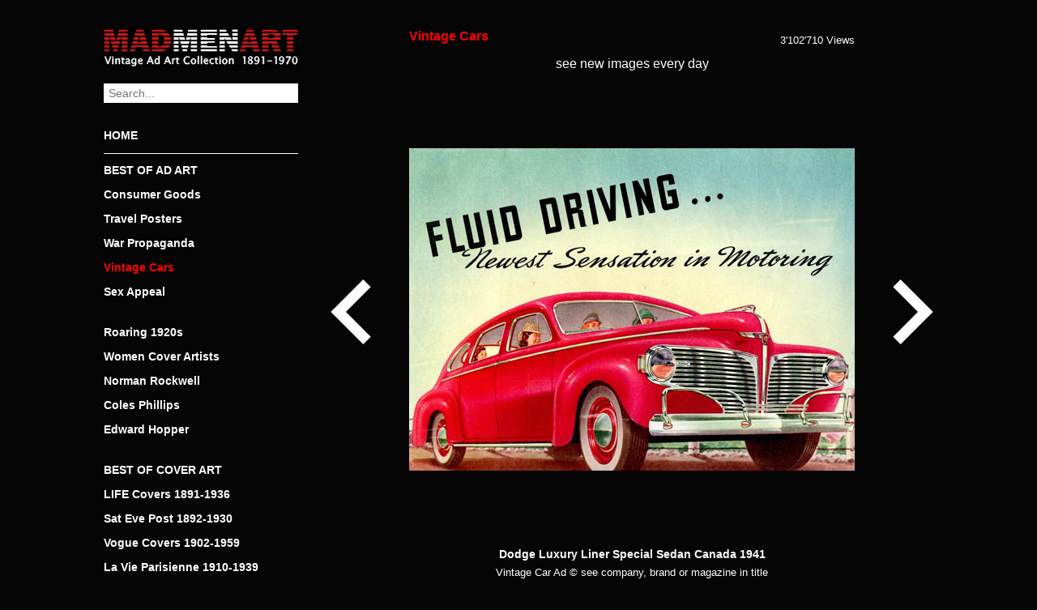

--- FILE ---
content_type: text/html; charset=UTF-8
request_url: https://www.madmenart.com/vintage-cars/dodge-luxury-liner-special-sedan-canada-1941/
body_size: 12532
content:
<!DOCTYPE html>
<html dir="ltr" lang="de">
<head>
<meta charset="UTF-8" />
<meta name="viewport" content="width=device-width, initial-scale=1.0, user-scalable=no">

<link rel="apple-touch-icon" sizes="120x120" href="/apple-touch-icon.png">
<link rel="icon" type="image/png" sizes="32x32" href="/favicon-32x32.png">
<link rel="icon" type="image/png" sizes="16x16" href="/favicon-16x16.png">
<link rel="manifest" href="/site.webmanifest">
<link rel="mask-icon" href="/safari-pinned-tab.svg" color="#cc0000">
<meta name="msapplication-TileColor" content="#000000">
<meta name="theme-color" content="#000000">
<meta property="og:title" content="Dodge Luxury Liner Special Sedan Canada 1941" />
<meta property="og:description" content="Dodge Luxury Liner Special Sedan Canada 1941 | Vintage Cars 1891-1970 | MadMenArt.com | Vintage Ad Art Collection | Copyright see magazine, company or brand stated in title" />
<meta property="og:site_name" content="Mad Men Art: The 1891-1970 Vintage Advertisement Art Collection" />
<meta property="og:image" content="https://www.madmenart.com/wp-content/uploads/Dodge-Luxury-Liner-Special-Sedan-Canada-1941.jpg" />
<meta property="og:url" content="https://www.madmenart.com/vintage-cars/dodge-luxury-liner-special-sedan-canada-1941/" />
<meta itemprop="description" content="Dodge Luxury Liner Special Sedan Canada 1941 | Vintage Cars 1891-1970 | MadMenArt.com | Vintage Ad Art Collection | Copyright see magazine, company or brand stated in title" />
<meta itemprop="image" content="https://www.madmenart.com/wp-content/uploads/Dodge-Luxury-Liner-Special-Sedan-Canada-1941.jpg" />
<meta name="description" content="Dodge Luxury Liner Special Sedan Canada 1941 | Vintage Cars 1891-1970 | MadMenArt.com | Vintage Ad Art Collection | Copyright see magazine, company or brand stated in title">
<meta name="keywords" content="Dodge Luxury Liner Special Sedan Canada 1941">
<link rel="stylesheet" type="text/css" href="https://www.madmenart.com/wp-content/themes/madmenart/style.css?130625" />
<link rel="apple-touch-icon" sizes="180x180" href="/apple-touch-icon.png">
<link rel="icon" type="image/png" sizes="32x32" href="/favicon-32x32.png">
<link rel="icon" type="image/png" sizes="16x16" href="/favicon-16x16.png">
<link rel="manifest" href="/manifest.json">
<link rel="mask-icon" href="/safari-pinned-tab.svg" color="#777777">
<meta name="theme-color" content="#ffffff">
<meta name="p:domain_verify" content="5dfedfcf788b16e9e596678516b333c2"/>
	<style>img:is([sizes="auto" i], [sizes^="auto," i]) { contain-intrinsic-size: 3000px 1500px }</style>
	
		<!-- All in One SEO 4.9.3 - aioseo.com -->
		<title>Dodge Luxury Liner Special Sedan Canada 1941 | Mad Men Art | Vintage Ad Art Collection</title>
	<meta name="robots" content="max-snippet:-1, max-image-preview:large, max-video-preview:-1" />
	<meta name="author" content="admin"/>
	<link rel="canonical" href="https://www.madmenart.com/vintage-cars/dodge-luxury-liner-special-sedan-canada-1941/" />
	<meta name="generator" content="All in One SEO (AIOSEO) 4.9.3" />
		<script type="application/ld+json" class="aioseo-schema">
			{"@context":"https:\/\/schema.org","@graph":[{"@type":"Article","@id":"https:\/\/www.madmenart.com\/vintage-cars\/dodge-luxury-liner-special-sedan-canada-1941\/#article","name":"Dodge Luxury Liner Special Sedan Canada 1941 | Mad Men Art | Vintage Ad Art Collection","headline":"Dodge Luxury Liner Special Sedan Canada 1941","author":{"@id":"https:\/\/www.madmenart.com#author"},"publisher":{"@id":"https:\/\/www.madmenart.com\/#organization"},"image":{"@type":"ImageObject","url":"https:\/\/www.madmenart.com\/wp-content\/uploads\/Dodge-Luxury-Liner-Special-Sedan-Canada-1941.jpg","width":550,"height":398},"datePublished":"2015-01-08T14:37:23+00:00","dateModified":"2020-11-14T08:13:41+00:00","inLanguage":"de-DE","mainEntityOfPage":{"@id":"https:\/\/www.madmenart.com\/vintage-cars\/dodge-luxury-liner-special-sedan-canada-1941\/#webpage"},"isPartOf":{"@id":"https:\/\/www.madmenart.com\/vintage-cars\/dodge-luxury-liner-special-sedan-canada-1941\/#webpage"},"articleSection":"Vintage Cars"},{"@type":"BreadcrumbList","@id":"https:\/\/www.madmenart.com\/vintage-cars\/dodge-luxury-liner-special-sedan-canada-1941\/#breadcrumblist","itemListElement":[{"@type":"ListItem","@id":"https:\/\/www.madmenart.com#listItem","position":1,"name":"Home","item":"https:\/\/www.madmenart.com","nextItem":{"@type":"ListItem","@id":"https:\/\/www.madmenart.com\/.\/vintage-cars\/#listItem","name":"Vintage Cars"}},{"@type":"ListItem","@id":"https:\/\/www.madmenart.com\/.\/vintage-cars\/#listItem","position":2,"name":"Vintage Cars","item":"https:\/\/www.madmenart.com\/.\/vintage-cars\/","nextItem":{"@type":"ListItem","@id":"https:\/\/www.madmenart.com\/vintage-cars\/dodge-luxury-liner-special-sedan-canada-1941\/#listItem","name":"Dodge Luxury Liner Special Sedan Canada 1941"},"previousItem":{"@type":"ListItem","@id":"https:\/\/www.madmenart.com#listItem","name":"Home"}},{"@type":"ListItem","@id":"https:\/\/www.madmenart.com\/vintage-cars\/dodge-luxury-liner-special-sedan-canada-1941\/#listItem","position":3,"name":"Dodge Luxury Liner Special Sedan Canada 1941","previousItem":{"@type":"ListItem","@id":"https:\/\/www.madmenart.com\/.\/vintage-cars\/#listItem","name":"Vintage Cars"}}]},{"@type":"Organization","@id":"https:\/\/www.madmenart.com\/#organization","name":"Mad Men Art | Vintage Ad Art Collection","url":"https:\/\/www.madmenart.com\/"},{"@type":"Person","@id":"https:\/\/www.madmenart.com#author","url":"https:\/\/www.madmenart.com","name":"admin","image":{"@type":"ImageObject","@id":"https:\/\/www.madmenart.com\/vintage-cars\/dodge-luxury-liner-special-sedan-canada-1941\/#authorImage","url":"https:\/\/secure.gravatar.com\/avatar\/f643e46f2019fa5cd4b2d0992a2f482fdc1db925eeef8d8bce94b650a4e34bd6?s=96&d=mm&r=g","width":96,"height":96,"caption":"admin"}},{"@type":"WebPage","@id":"https:\/\/www.madmenart.com\/vintage-cars\/dodge-luxury-liner-special-sedan-canada-1941\/#webpage","url":"https:\/\/www.madmenart.com\/vintage-cars\/dodge-luxury-liner-special-sedan-canada-1941\/","name":"Dodge Luxury Liner Special Sedan Canada 1941 | Mad Men Art | Vintage Ad Art Collection","inLanguage":"de-DE","isPartOf":{"@id":"https:\/\/www.madmenart.com\/#website"},"breadcrumb":{"@id":"https:\/\/www.madmenart.com\/vintage-cars\/dodge-luxury-liner-special-sedan-canada-1941\/#breadcrumblist"},"author":{"@id":"https:\/\/www.madmenart.com#author"},"creator":{"@id":"https:\/\/www.madmenart.com#author"},"image":{"@type":"ImageObject","url":"https:\/\/www.madmenart.com\/wp-content\/uploads\/Dodge-Luxury-Liner-Special-Sedan-Canada-1941.jpg","@id":"https:\/\/www.madmenart.com\/vintage-cars\/dodge-luxury-liner-special-sedan-canada-1941\/#mainImage","width":550,"height":398},"primaryImageOfPage":{"@id":"https:\/\/www.madmenart.com\/vintage-cars\/dodge-luxury-liner-special-sedan-canada-1941\/#mainImage"},"datePublished":"2015-01-08T14:37:23+00:00","dateModified":"2020-11-14T08:13:41+00:00"},{"@type":"WebSite","@id":"https:\/\/www.madmenart.com\/#website","url":"https:\/\/www.madmenart.com\/","name":"Mad Men Art | Vintage Ad Art Collection","inLanguage":"de-DE","publisher":{"@id":"https:\/\/www.madmenart.com\/#organization"}}]}
		</script>
		<!-- All in One SEO -->

<link rel='dns-prefetch' href='//static.addtoany.com' />
		<!-- This site uses the Google Analytics by MonsterInsights plugin v9.11.1 - Using Analytics tracking - https://www.monsterinsights.com/ -->
							<script src="//www.googletagmanager.com/gtag/js?id=G-FRQBLY2J82"  data-cfasync="false" data-wpfc-render="false" type="text/javascript" async></script>
			<script data-cfasync="false" data-wpfc-render="false" type="text/javascript">
				var mi_version = '9.11.1';
				var mi_track_user = true;
				var mi_no_track_reason = '';
								var MonsterInsightsDefaultLocations = {"page_location":"https:\/\/www.madmenart.com\/vintage-cars\/dodge-luxury-liner-special-sedan-canada-1941\/"};
								if ( typeof MonsterInsightsPrivacyGuardFilter === 'function' ) {
					var MonsterInsightsLocations = (typeof MonsterInsightsExcludeQuery === 'object') ? MonsterInsightsPrivacyGuardFilter( MonsterInsightsExcludeQuery ) : MonsterInsightsPrivacyGuardFilter( MonsterInsightsDefaultLocations );
				} else {
					var MonsterInsightsLocations = (typeof MonsterInsightsExcludeQuery === 'object') ? MonsterInsightsExcludeQuery : MonsterInsightsDefaultLocations;
				}

								var disableStrs = [
										'ga-disable-G-FRQBLY2J82',
									];

				/* Function to detect opted out users */
				function __gtagTrackerIsOptedOut() {
					for (var index = 0; index < disableStrs.length; index++) {
						if (document.cookie.indexOf(disableStrs[index] + '=true') > -1) {
							return true;
						}
					}

					return false;
				}

				/* Disable tracking if the opt-out cookie exists. */
				if (__gtagTrackerIsOptedOut()) {
					for (var index = 0; index < disableStrs.length; index++) {
						window[disableStrs[index]] = true;
					}
				}

				/* Opt-out function */
				function __gtagTrackerOptout() {
					for (var index = 0; index < disableStrs.length; index++) {
						document.cookie = disableStrs[index] + '=true; expires=Thu, 31 Dec 2099 23:59:59 UTC; path=/';
						window[disableStrs[index]] = true;
					}
				}

				if ('undefined' === typeof gaOptout) {
					function gaOptout() {
						__gtagTrackerOptout();
					}
				}
								window.dataLayer = window.dataLayer || [];

				window.MonsterInsightsDualTracker = {
					helpers: {},
					trackers: {},
				};
				if (mi_track_user) {
					function __gtagDataLayer() {
						dataLayer.push(arguments);
					}

					function __gtagTracker(type, name, parameters) {
						if (!parameters) {
							parameters = {};
						}

						if (parameters.send_to) {
							__gtagDataLayer.apply(null, arguments);
							return;
						}

						if (type === 'event') {
														parameters.send_to = monsterinsights_frontend.v4_id;
							var hookName = name;
							if (typeof parameters['event_category'] !== 'undefined') {
								hookName = parameters['event_category'] + ':' + name;
							}

							if (typeof MonsterInsightsDualTracker.trackers[hookName] !== 'undefined') {
								MonsterInsightsDualTracker.trackers[hookName](parameters);
							} else {
								__gtagDataLayer('event', name, parameters);
							}
							
						} else {
							__gtagDataLayer.apply(null, arguments);
						}
					}

					__gtagTracker('js', new Date());
					__gtagTracker('set', {
						'developer_id.dZGIzZG': true,
											});
					if ( MonsterInsightsLocations.page_location ) {
						__gtagTracker('set', MonsterInsightsLocations);
					}
										__gtagTracker('config', 'G-FRQBLY2J82', {"forceSSL":"true","anonymize_ip":"true","link_attribution":"true"} );
										window.gtag = __gtagTracker;										(function () {
						/* https://developers.google.com/analytics/devguides/collection/analyticsjs/ */
						/* ga and __gaTracker compatibility shim. */
						var noopfn = function () {
							return null;
						};
						var newtracker = function () {
							return new Tracker();
						};
						var Tracker = function () {
							return null;
						};
						var p = Tracker.prototype;
						p.get = noopfn;
						p.set = noopfn;
						p.send = function () {
							var args = Array.prototype.slice.call(arguments);
							args.unshift('send');
							__gaTracker.apply(null, args);
						};
						var __gaTracker = function () {
							var len = arguments.length;
							if (len === 0) {
								return;
							}
							var f = arguments[len - 1];
							if (typeof f !== 'object' || f === null || typeof f.hitCallback !== 'function') {
								if ('send' === arguments[0]) {
									var hitConverted, hitObject = false, action;
									if ('event' === arguments[1]) {
										if ('undefined' !== typeof arguments[3]) {
											hitObject = {
												'eventAction': arguments[3],
												'eventCategory': arguments[2],
												'eventLabel': arguments[4],
												'value': arguments[5] ? arguments[5] : 1,
											}
										}
									}
									if ('pageview' === arguments[1]) {
										if ('undefined' !== typeof arguments[2]) {
											hitObject = {
												'eventAction': 'page_view',
												'page_path': arguments[2],
											}
										}
									}
									if (typeof arguments[2] === 'object') {
										hitObject = arguments[2];
									}
									if (typeof arguments[5] === 'object') {
										Object.assign(hitObject, arguments[5]);
									}
									if ('undefined' !== typeof arguments[1].hitType) {
										hitObject = arguments[1];
										if ('pageview' === hitObject.hitType) {
											hitObject.eventAction = 'page_view';
										}
									}
									if (hitObject) {
										action = 'timing' === arguments[1].hitType ? 'timing_complete' : hitObject.eventAction;
										hitConverted = mapArgs(hitObject);
										__gtagTracker('event', action, hitConverted);
									}
								}
								return;
							}

							function mapArgs(args) {
								var arg, hit = {};
								var gaMap = {
									'eventCategory': 'event_category',
									'eventAction': 'event_action',
									'eventLabel': 'event_label',
									'eventValue': 'event_value',
									'nonInteraction': 'non_interaction',
									'timingCategory': 'event_category',
									'timingVar': 'name',
									'timingValue': 'value',
									'timingLabel': 'event_label',
									'page': 'page_path',
									'location': 'page_location',
									'title': 'page_title',
									'referrer' : 'page_referrer',
								};
								for (arg in args) {
																		if (!(!args.hasOwnProperty(arg) || !gaMap.hasOwnProperty(arg))) {
										hit[gaMap[arg]] = args[arg];
									} else {
										hit[arg] = args[arg];
									}
								}
								return hit;
							}

							try {
								f.hitCallback();
							} catch (ex) {
							}
						};
						__gaTracker.create = newtracker;
						__gaTracker.getByName = newtracker;
						__gaTracker.getAll = function () {
							return [];
						};
						__gaTracker.remove = noopfn;
						__gaTracker.loaded = true;
						window['__gaTracker'] = __gaTracker;
					})();
									} else {
										console.log("");
					(function () {
						function __gtagTracker() {
							return null;
						}

						window['__gtagTracker'] = __gtagTracker;
						window['gtag'] = __gtagTracker;
					})();
									}
			</script>
							<!-- / Google Analytics by MonsterInsights -->
		<script type="text/javascript">
/* <![CDATA[ */
window._wpemojiSettings = {"baseUrl":"https:\/\/s.w.org\/images\/core\/emoji\/16.0.1\/72x72\/","ext":".png","svgUrl":"https:\/\/s.w.org\/images\/core\/emoji\/16.0.1\/svg\/","svgExt":".svg","source":{"concatemoji":"https:\/\/www.madmenart.com\/wp-includes\/js\/wp-emoji-release.min.js?ver=6.8.3"}};
/*! This file is auto-generated */
!function(s,n){var o,i,e;function c(e){try{var t={supportTests:e,timestamp:(new Date).valueOf()};sessionStorage.setItem(o,JSON.stringify(t))}catch(e){}}function p(e,t,n){e.clearRect(0,0,e.canvas.width,e.canvas.height),e.fillText(t,0,0);var t=new Uint32Array(e.getImageData(0,0,e.canvas.width,e.canvas.height).data),a=(e.clearRect(0,0,e.canvas.width,e.canvas.height),e.fillText(n,0,0),new Uint32Array(e.getImageData(0,0,e.canvas.width,e.canvas.height).data));return t.every(function(e,t){return e===a[t]})}function u(e,t){e.clearRect(0,0,e.canvas.width,e.canvas.height),e.fillText(t,0,0);for(var n=e.getImageData(16,16,1,1),a=0;a<n.data.length;a++)if(0!==n.data[a])return!1;return!0}function f(e,t,n,a){switch(t){case"flag":return n(e,"\ud83c\udff3\ufe0f\u200d\u26a7\ufe0f","\ud83c\udff3\ufe0f\u200b\u26a7\ufe0f")?!1:!n(e,"\ud83c\udde8\ud83c\uddf6","\ud83c\udde8\u200b\ud83c\uddf6")&&!n(e,"\ud83c\udff4\udb40\udc67\udb40\udc62\udb40\udc65\udb40\udc6e\udb40\udc67\udb40\udc7f","\ud83c\udff4\u200b\udb40\udc67\u200b\udb40\udc62\u200b\udb40\udc65\u200b\udb40\udc6e\u200b\udb40\udc67\u200b\udb40\udc7f");case"emoji":return!a(e,"\ud83e\udedf")}return!1}function g(e,t,n,a){var r="undefined"!=typeof WorkerGlobalScope&&self instanceof WorkerGlobalScope?new OffscreenCanvas(300,150):s.createElement("canvas"),o=r.getContext("2d",{willReadFrequently:!0}),i=(o.textBaseline="top",o.font="600 32px Arial",{});return e.forEach(function(e){i[e]=t(o,e,n,a)}),i}function t(e){var t=s.createElement("script");t.src=e,t.defer=!0,s.head.appendChild(t)}"undefined"!=typeof Promise&&(o="wpEmojiSettingsSupports",i=["flag","emoji"],n.supports={everything:!0,everythingExceptFlag:!0},e=new Promise(function(e){s.addEventListener("DOMContentLoaded",e,{once:!0})}),new Promise(function(t){var n=function(){try{var e=JSON.parse(sessionStorage.getItem(o));if("object"==typeof e&&"number"==typeof e.timestamp&&(new Date).valueOf()<e.timestamp+604800&&"object"==typeof e.supportTests)return e.supportTests}catch(e){}return null}();if(!n){if("undefined"!=typeof Worker&&"undefined"!=typeof OffscreenCanvas&&"undefined"!=typeof URL&&URL.createObjectURL&&"undefined"!=typeof Blob)try{var e="postMessage("+g.toString()+"("+[JSON.stringify(i),f.toString(),p.toString(),u.toString()].join(",")+"));",a=new Blob([e],{type:"text/javascript"}),r=new Worker(URL.createObjectURL(a),{name:"wpTestEmojiSupports"});return void(r.onmessage=function(e){c(n=e.data),r.terminate(),t(n)})}catch(e){}c(n=g(i,f,p,u))}t(n)}).then(function(e){for(var t in e)n.supports[t]=e[t],n.supports.everything=n.supports.everything&&n.supports[t],"flag"!==t&&(n.supports.everythingExceptFlag=n.supports.everythingExceptFlag&&n.supports[t]);n.supports.everythingExceptFlag=n.supports.everythingExceptFlag&&!n.supports.flag,n.DOMReady=!1,n.readyCallback=function(){n.DOMReady=!0}}).then(function(){return e}).then(function(){var e;n.supports.everything||(n.readyCallback(),(e=n.source||{}).concatemoji?t(e.concatemoji):e.wpemoji&&e.twemoji&&(t(e.twemoji),t(e.wpemoji)))}))}((window,document),window._wpemojiSettings);
/* ]]> */
</script>
<style id='wp-emoji-styles-inline-css' type='text/css'>

	img.wp-smiley, img.emoji {
		display: inline !important;
		border: none !important;
		box-shadow: none !important;
		height: 1em !important;
		width: 1em !important;
		margin: 0 0.07em !important;
		vertical-align: -0.1em !important;
		background: none !important;
		padding: 0 !important;
	}
</style>
<link rel='stylesheet' id='wp-block-library-css' href='https://www.madmenart.com/wp-includes/css/dist/block-library/style.min.css?ver=6.8.3' type='text/css' media='all' />
<style id='classic-theme-styles-inline-css' type='text/css'>
/*! This file is auto-generated */
.wp-block-button__link{color:#fff;background-color:#32373c;border-radius:9999px;box-shadow:none;text-decoration:none;padding:calc(.667em + 2px) calc(1.333em + 2px);font-size:1.125em}.wp-block-file__button{background:#32373c;color:#fff;text-decoration:none}
</style>
<link rel='stylesheet' id='aioseo/css/src/vue/standalone/blocks/table-of-contents/global.scss-css' href='https://www.madmenart.com/wp-content/plugins/all-in-one-seo-pack/dist/Lite/assets/css/table-of-contents/global.e90f6d47.css?ver=4.9.3' type='text/css' media='all' />
<style id='global-styles-inline-css' type='text/css'>
:root{--wp--preset--aspect-ratio--square: 1;--wp--preset--aspect-ratio--4-3: 4/3;--wp--preset--aspect-ratio--3-4: 3/4;--wp--preset--aspect-ratio--3-2: 3/2;--wp--preset--aspect-ratio--2-3: 2/3;--wp--preset--aspect-ratio--16-9: 16/9;--wp--preset--aspect-ratio--9-16: 9/16;--wp--preset--color--black: #000000;--wp--preset--color--cyan-bluish-gray: #abb8c3;--wp--preset--color--white: #ffffff;--wp--preset--color--pale-pink: #f78da7;--wp--preset--color--vivid-red: #cf2e2e;--wp--preset--color--luminous-vivid-orange: #ff6900;--wp--preset--color--luminous-vivid-amber: #fcb900;--wp--preset--color--light-green-cyan: #7bdcb5;--wp--preset--color--vivid-green-cyan: #00d084;--wp--preset--color--pale-cyan-blue: #8ed1fc;--wp--preset--color--vivid-cyan-blue: #0693e3;--wp--preset--color--vivid-purple: #9b51e0;--wp--preset--gradient--vivid-cyan-blue-to-vivid-purple: linear-gradient(135deg,rgba(6,147,227,1) 0%,rgb(155,81,224) 100%);--wp--preset--gradient--light-green-cyan-to-vivid-green-cyan: linear-gradient(135deg,rgb(122,220,180) 0%,rgb(0,208,130) 100%);--wp--preset--gradient--luminous-vivid-amber-to-luminous-vivid-orange: linear-gradient(135deg,rgba(252,185,0,1) 0%,rgba(255,105,0,1) 100%);--wp--preset--gradient--luminous-vivid-orange-to-vivid-red: linear-gradient(135deg,rgba(255,105,0,1) 0%,rgb(207,46,46) 100%);--wp--preset--gradient--very-light-gray-to-cyan-bluish-gray: linear-gradient(135deg,rgb(238,238,238) 0%,rgb(169,184,195) 100%);--wp--preset--gradient--cool-to-warm-spectrum: linear-gradient(135deg,rgb(74,234,220) 0%,rgb(151,120,209) 20%,rgb(207,42,186) 40%,rgb(238,44,130) 60%,rgb(251,105,98) 80%,rgb(254,248,76) 100%);--wp--preset--gradient--blush-light-purple: linear-gradient(135deg,rgb(255,206,236) 0%,rgb(152,150,240) 100%);--wp--preset--gradient--blush-bordeaux: linear-gradient(135deg,rgb(254,205,165) 0%,rgb(254,45,45) 50%,rgb(107,0,62) 100%);--wp--preset--gradient--luminous-dusk: linear-gradient(135deg,rgb(255,203,112) 0%,rgb(199,81,192) 50%,rgb(65,88,208) 100%);--wp--preset--gradient--pale-ocean: linear-gradient(135deg,rgb(255,245,203) 0%,rgb(182,227,212) 50%,rgb(51,167,181) 100%);--wp--preset--gradient--electric-grass: linear-gradient(135deg,rgb(202,248,128) 0%,rgb(113,206,126) 100%);--wp--preset--gradient--midnight: linear-gradient(135deg,rgb(2,3,129) 0%,rgb(40,116,252) 100%);--wp--preset--font-size--small: 13px;--wp--preset--font-size--medium: 20px;--wp--preset--font-size--large: 36px;--wp--preset--font-size--x-large: 42px;--wp--preset--spacing--20: 0.44rem;--wp--preset--spacing--30: 0.67rem;--wp--preset--spacing--40: 1rem;--wp--preset--spacing--50: 1.5rem;--wp--preset--spacing--60: 2.25rem;--wp--preset--spacing--70: 3.38rem;--wp--preset--spacing--80: 5.06rem;--wp--preset--shadow--natural: 6px 6px 9px rgba(0, 0, 0, 0.2);--wp--preset--shadow--deep: 12px 12px 50px rgba(0, 0, 0, 0.4);--wp--preset--shadow--sharp: 6px 6px 0px rgba(0, 0, 0, 0.2);--wp--preset--shadow--outlined: 6px 6px 0px -3px rgba(255, 255, 255, 1), 6px 6px rgba(0, 0, 0, 1);--wp--preset--shadow--crisp: 6px 6px 0px rgba(0, 0, 0, 1);}:where(.is-layout-flex){gap: 0.5em;}:where(.is-layout-grid){gap: 0.5em;}body .is-layout-flex{display: flex;}.is-layout-flex{flex-wrap: wrap;align-items: center;}.is-layout-flex > :is(*, div){margin: 0;}body .is-layout-grid{display: grid;}.is-layout-grid > :is(*, div){margin: 0;}:where(.wp-block-columns.is-layout-flex){gap: 2em;}:where(.wp-block-columns.is-layout-grid){gap: 2em;}:where(.wp-block-post-template.is-layout-flex){gap: 1.25em;}:where(.wp-block-post-template.is-layout-grid){gap: 1.25em;}.has-black-color{color: var(--wp--preset--color--black) !important;}.has-cyan-bluish-gray-color{color: var(--wp--preset--color--cyan-bluish-gray) !important;}.has-white-color{color: var(--wp--preset--color--white) !important;}.has-pale-pink-color{color: var(--wp--preset--color--pale-pink) !important;}.has-vivid-red-color{color: var(--wp--preset--color--vivid-red) !important;}.has-luminous-vivid-orange-color{color: var(--wp--preset--color--luminous-vivid-orange) !important;}.has-luminous-vivid-amber-color{color: var(--wp--preset--color--luminous-vivid-amber) !important;}.has-light-green-cyan-color{color: var(--wp--preset--color--light-green-cyan) !important;}.has-vivid-green-cyan-color{color: var(--wp--preset--color--vivid-green-cyan) !important;}.has-pale-cyan-blue-color{color: var(--wp--preset--color--pale-cyan-blue) !important;}.has-vivid-cyan-blue-color{color: var(--wp--preset--color--vivid-cyan-blue) !important;}.has-vivid-purple-color{color: var(--wp--preset--color--vivid-purple) !important;}.has-black-background-color{background-color: var(--wp--preset--color--black) !important;}.has-cyan-bluish-gray-background-color{background-color: var(--wp--preset--color--cyan-bluish-gray) !important;}.has-white-background-color{background-color: var(--wp--preset--color--white) !important;}.has-pale-pink-background-color{background-color: var(--wp--preset--color--pale-pink) !important;}.has-vivid-red-background-color{background-color: var(--wp--preset--color--vivid-red) !important;}.has-luminous-vivid-orange-background-color{background-color: var(--wp--preset--color--luminous-vivid-orange) !important;}.has-luminous-vivid-amber-background-color{background-color: var(--wp--preset--color--luminous-vivid-amber) !important;}.has-light-green-cyan-background-color{background-color: var(--wp--preset--color--light-green-cyan) !important;}.has-vivid-green-cyan-background-color{background-color: var(--wp--preset--color--vivid-green-cyan) !important;}.has-pale-cyan-blue-background-color{background-color: var(--wp--preset--color--pale-cyan-blue) !important;}.has-vivid-cyan-blue-background-color{background-color: var(--wp--preset--color--vivid-cyan-blue) !important;}.has-vivid-purple-background-color{background-color: var(--wp--preset--color--vivid-purple) !important;}.has-black-border-color{border-color: var(--wp--preset--color--black) !important;}.has-cyan-bluish-gray-border-color{border-color: var(--wp--preset--color--cyan-bluish-gray) !important;}.has-white-border-color{border-color: var(--wp--preset--color--white) !important;}.has-pale-pink-border-color{border-color: var(--wp--preset--color--pale-pink) !important;}.has-vivid-red-border-color{border-color: var(--wp--preset--color--vivid-red) !important;}.has-luminous-vivid-orange-border-color{border-color: var(--wp--preset--color--luminous-vivid-orange) !important;}.has-luminous-vivid-amber-border-color{border-color: var(--wp--preset--color--luminous-vivid-amber) !important;}.has-light-green-cyan-border-color{border-color: var(--wp--preset--color--light-green-cyan) !important;}.has-vivid-green-cyan-border-color{border-color: var(--wp--preset--color--vivid-green-cyan) !important;}.has-pale-cyan-blue-border-color{border-color: var(--wp--preset--color--pale-cyan-blue) !important;}.has-vivid-cyan-blue-border-color{border-color: var(--wp--preset--color--vivid-cyan-blue) !important;}.has-vivid-purple-border-color{border-color: var(--wp--preset--color--vivid-purple) !important;}.has-vivid-cyan-blue-to-vivid-purple-gradient-background{background: var(--wp--preset--gradient--vivid-cyan-blue-to-vivid-purple) !important;}.has-light-green-cyan-to-vivid-green-cyan-gradient-background{background: var(--wp--preset--gradient--light-green-cyan-to-vivid-green-cyan) !important;}.has-luminous-vivid-amber-to-luminous-vivid-orange-gradient-background{background: var(--wp--preset--gradient--luminous-vivid-amber-to-luminous-vivid-orange) !important;}.has-luminous-vivid-orange-to-vivid-red-gradient-background{background: var(--wp--preset--gradient--luminous-vivid-orange-to-vivid-red) !important;}.has-very-light-gray-to-cyan-bluish-gray-gradient-background{background: var(--wp--preset--gradient--very-light-gray-to-cyan-bluish-gray) !important;}.has-cool-to-warm-spectrum-gradient-background{background: var(--wp--preset--gradient--cool-to-warm-spectrum) !important;}.has-blush-light-purple-gradient-background{background: var(--wp--preset--gradient--blush-light-purple) !important;}.has-blush-bordeaux-gradient-background{background: var(--wp--preset--gradient--blush-bordeaux) !important;}.has-luminous-dusk-gradient-background{background: var(--wp--preset--gradient--luminous-dusk) !important;}.has-pale-ocean-gradient-background{background: var(--wp--preset--gradient--pale-ocean) !important;}.has-electric-grass-gradient-background{background: var(--wp--preset--gradient--electric-grass) !important;}.has-midnight-gradient-background{background: var(--wp--preset--gradient--midnight) !important;}.has-small-font-size{font-size: var(--wp--preset--font-size--small) !important;}.has-medium-font-size{font-size: var(--wp--preset--font-size--medium) !important;}.has-large-font-size{font-size: var(--wp--preset--font-size--large) !important;}.has-x-large-font-size{font-size: var(--wp--preset--font-size--x-large) !important;}
:where(.wp-block-post-template.is-layout-flex){gap: 1.25em;}:where(.wp-block-post-template.is-layout-grid){gap: 1.25em;}
:where(.wp-block-columns.is-layout-flex){gap: 2em;}:where(.wp-block-columns.is-layout-grid){gap: 2em;}
:root :where(.wp-block-pullquote){font-size: 1.5em;line-height: 1.6;}
</style>
<link rel='stylesheet' id='cryptx-styles-css' href='https://www.madmenart.com/wp-content/plugins/cryptx/css/cryptx.css?ver=6.8.3' type='text/css' media='all' />
<link rel='stylesheet' id='addtoany-css' href='https://www.madmenart.com/wp-content/plugins/add-to-any/addtoany.min.css?ver=1.16' type='text/css' media='all' />
<script type="text/javascript" src="https://www.madmenart.com/wp-content/plugins/google-analytics-for-wordpress/assets/js/frontend-gtag.min.js?ver=9.11.1" id="monsterinsights-frontend-script-js" async="async" data-wp-strategy="async"></script>
<script data-cfasync="false" data-wpfc-render="false" type="text/javascript" id='monsterinsights-frontend-script-js-extra'>/* <![CDATA[ */
var monsterinsights_frontend = {"js_events_tracking":"true","download_extensions":"doc,pdf,ppt,zip,xls,docx,pptx,xlsx","inbound_paths":"[{\"path\":\"\\\/go\\\/\",\"label\":\"affiliate\"},{\"path\":\"\\\/recommend\\\/\",\"label\":\"affiliate\"}]","home_url":"https:\/\/www.madmenart.com","hash_tracking":"false","v4_id":"G-FRQBLY2J82"};/* ]]> */
</script>
<script type="text/javascript" id="addtoany-core-js-before">
/* <![CDATA[ */
window.a2a_config=window.a2a_config||{};a2a_config.callbacks=[];a2a_config.overlays=[];a2a_config.templates={};a2a_localize = {
	Share: "Teilen",
	Save: "Speichern",
	Subscribe: "Abonnieren",
	Email: "E-Mail",
	Bookmark: "Lesezeichen",
	ShowAll: "Alle anzeigen",
	ShowLess: "Weniger anzeigen",
	FindServices: "Dienst(e) suchen",
	FindAnyServiceToAddTo: "Um weitere Dienste ergänzen",
	PoweredBy: "Präsentiert von",
	ShareViaEmail: "Teilen via E-Mail",
	SubscribeViaEmail: "Via E-Mail abonnieren",
	BookmarkInYourBrowser: "Lesezeichen in deinem Browser",
	BookmarkInstructions: "Drücke Ctrl+D oder \u2318+D um diese Seite bei den Lesenzeichen zu speichern.",
	AddToYourFavorites: "Zu deinen Favoriten hinzufügen",
	SendFromWebOrProgram: "Senden von jeder E-Mail Adresse oder E-Mail-Programm",
	EmailProgram: "E-Mail-Programm",
	More: "Mehr&#8230;",
	ThanksForSharing: "Thanks for sharing!",
	ThanksForFollowing: "Thanks for following!"
};
/* ]]> */
</script>
<script type="text/javascript" defer src="https://static.addtoany.com/menu/page.js" id="addtoany-core-js"></script>
<script type="text/javascript" src="https://www.madmenart.com/wp-includes/js/jquery/jquery.min.js?ver=3.7.1" id="jquery-core-js"></script>
<script type="text/javascript" src="https://www.madmenart.com/wp-includes/js/jquery/jquery-migrate.min.js?ver=3.4.1" id="jquery-migrate-js"></script>
<script type="text/javascript" defer src="https://www.madmenart.com/wp-content/plugins/add-to-any/addtoany.min.js?ver=1.1" id="addtoany-jquery-js"></script>
<script type="text/javascript" src="https://www.madmenart.com/wp-content/plugins/cryptx/js/cryptx.min.js?ver=6.8.3" id="cryptx-js-js"></script>
<link rel="https://api.w.org/" href="https://www.madmenart.com/wp-json/" /><link rel="alternate" title="JSON" type="application/json" href="https://www.madmenart.com/wp-json/wp/v2/posts/2383" /><link rel='shortlink' href='https://www.madmenart.com/?p=2383' />
<link rel="alternate" title="oEmbed (JSON)" type="application/json+oembed" href="https://www.madmenart.com/wp-json/oembed/1.0/embed?url=https%3A%2F%2Fwww.madmenart.com%2Fvintage-cars%2Fdodge-luxury-liner-special-sedan-canada-1941%2F" />
<link rel="alternate" title="oEmbed (XML)" type="text/xml+oembed" href="https://www.madmenart.com/wp-json/oembed/1.0/embed?url=https%3A%2F%2Fwww.madmenart.com%2Fvintage-cars%2Fdodge-luxury-liner-special-sedan-canada-1941%2F&#038;format=xml" />
<noscript><style id="rocket-lazyload-nojs-css">.rll-youtube-player, [data-lazy-src]{display:none !important;}</style></noscript></head>
<body class="wp-singular post-template-default single single-post postid-2383 single-format-standard wp-theme-madmenart">
<div id="fb-root"></div>
<script>(function(d, s, id) {
  var js, fjs = d.getElementsByTagName(s)[0];
  if (d.getElementById(id)) return;
  js = d.createElement(s); js.id = id;
  js.src = "//connect.facebook.net/de_DE/sdk.js#xfbml=1&appId=521656431278925&version=v2.0";
  fjs.parentNode.insertBefore(js, fjs);
}(document, 'script', 'facebook-jssdk'));</script>
<div id="wrapper" class="hfeed">
		<div id="menu-toggle">
			<svg class="ham hamRotate" viewBox="0 0 100 100" width="80" onclick="this.classList.toggle('active')"><path class="line top" d="m 30,33 h 40 c 3.722839,0 7.5,3.126468 7.5,8.578427 0,5.451959 -2.727029,8.421573 -7.5,8.421573 h -20" /><path class="line middle" d="m 30,50 h 40" /><path class="line bottom" d="m 70,67 h -40 c 0,0 -7.5,-0.802118 -7.5,-8.365747 0,-7.563629 7.5,-8.634253 7.5,-8.634253 h 20" /></svg>
		</div>
    <div id="mobile-menu">
        <div id="mobile-menu-frame">
            <div class="mm-inner">
                <div class="menu-hauptmenue-container"><ul id="menu-hauptmenue" class="menu"><li id="menu-item-13" class="limiter menu-item menu-item-type-post_type menu-item-object-page menu-item-home current-post-parent menu-item-13"><a href="https://www.madmenart.com/">HOME</a></li>
<li id="menu-item-620" class="menu-item menu-item-type-taxonomy menu-item-object-category menu-item-620"><a href="https://www.madmenart.com/./vintage-advertising/">BEST OF AD ART</a></li>
<li id="menu-item-621" class="menu-item menu-item-type-taxonomy menu-item-object-category menu-item-621"><a href="https://www.madmenart.com/./vintage-advertisement/">Consumer Goods</a></li>
<li id="menu-item-625" class="menu-item menu-item-type-taxonomy menu-item-object-category menu-item-625"><a href="https://www.madmenart.com/./travel-posters/">Travel Posters</a></li>
<li id="menu-item-626" class="menu-item menu-item-type-taxonomy menu-item-object-category menu-item-626"><a href="https://www.madmenart.com/./war-propaganda/">War Propaganda</a></li>
<li id="menu-item-619" class="menu-item menu-item-type-taxonomy menu-item-object-category current-post-ancestor current-menu-parent current-post-parent menu-item-619"><a href="https://www.madmenart.com/./vintage-cars/">Vintage Cars</a></li>
<li id="menu-item-623" class="spacer menu-item menu-item-type-taxonomy menu-item-object-category menu-item-623"><a href="https://www.madmenart.com/./sex-appeal/">Sex Appeal</a></li>
<li id="menu-item-63330" class="menu-item menu-item-type-taxonomy menu-item-object-category menu-item-63330"><a href="https://www.madmenart.com/./1920s/">Roaring 1920s</a></li>
<li id="menu-item-63331" class="menu-item menu-item-type-taxonomy menu-item-object-category menu-item-63331"><a href="https://www.madmenart.com/./women-covers/">Women Cover Artists</a></li>
<li id="menu-item-63332" class="menu-item menu-item-type-taxonomy menu-item-object-category menu-item-63332"><a href="https://www.madmenart.com/./norman-rockwell/">Norman Rockwell</a></li>
<li id="menu-item-63333" class="menu-item menu-item-type-taxonomy menu-item-object-category menu-item-63333"><a href="https://www.madmenart.com/./coles-phillips/">Coles Phillips</a></li>
<li id="menu-item-82489" class="spacer menu-item menu-item-type-taxonomy menu-item-object-category menu-item-82489"><a href="https://www.madmenart.com/./edward-hopper/">Edward Hopper</a></li>
<li id="menu-item-63398" class="menu-item menu-item-type-taxonomy menu-item-object-category menu-item-63398"><a href="https://www.madmenart.com/./best-cover-art/">BEST OF COVER ART</a></li>
<li id="menu-item-63399" class="menu-item menu-item-type-taxonomy menu-item-object-category menu-item-63399"><a href="https://www.madmenart.com/./life-covers-graph/">LIFE Covers 1891-1936</a></li>
<li id="menu-item-63400" class="menu-item menu-item-type-taxonomy menu-item-object-category menu-item-63400"><a href="https://www.madmenart.com/./sep-covers-a/">Sat Eve Post 1892-1930</a></li>
<li id="menu-item-63401" class="menu-item menu-item-type-taxonomy menu-item-object-category menu-item-63401"><a href="https://www.madmenart.com/./vogue-covers/">Vogue Covers 1902-1959</a></li>
<li id="menu-item-63402" class="menu-item menu-item-type-taxonomy menu-item-object-category menu-item-63402"><a href="https://www.madmenart.com/./lvp-covers/">La Vie Parisienne 1910-1939</a></li>
<li id="menu-item-624" class="menu-item menu-item-type-taxonomy menu-item-object-category menu-item-624"><a href="https://www.madmenart.com/./time-magazine/">TIME Covers 1923-1970</a></li>
<li id="menu-item-63403" class="menu-item menu-item-type-taxonomy menu-item-object-category menu-item-63403"><a href="https://www.madmenart.com/./ny-covers-a/">The New Yorker 1925-1945</a></li>
<li id="menu-item-63404" class="menu-item menu-item-type-taxonomy menu-item-object-category menu-item-63404"><a href="https://www.madmenart.com/./fortune-covers/">Fortune 1930-1959</a></li>
<li id="menu-item-63405" class="spacer menu-item menu-item-type-taxonomy menu-item-object-category menu-item-63405"><a href="https://www.madmenart.com/./sep-covers-z/">Sat Eve Post 1931-1969</a></li>
<li id="menu-item-63407" class="menu-item menu-item-type-taxonomy menu-item-object-category menu-item-63407"><a href="https://www.madmenart.com/./life-covers-bw/">LIFE Photo b/w 1936-70</a></li>
<li id="menu-item-63409" class="spacer menu-item menu-item-type-taxonomy menu-item-object-category menu-item-63409"><a href="https://www.madmenart.com/./life-covers-color/">LIFE Photo color 1937-70</a></li>
<li id="menu-item-69300" class="menu-item menu-item-type-taxonomy menu-item-object-category menu-item-69300"><a href="https://www.madmenart.com/./best-of-1960s/">Best of 1960s</a></li>
<li id="menu-item-69301" class="menu-item menu-item-type-taxonomy menu-item-object-category menu-item-69301"><a href="https://www.madmenart.com/./best-of-1950s/">Best of 1950s</a></li>
<li id="menu-item-69302" class="menu-item menu-item-type-taxonomy menu-item-object-category menu-item-69302"><a href="https://www.madmenart.com/./best-of-1940s/">Best of 1940s</a></li>
<li id="menu-item-69303" class="menu-item menu-item-type-taxonomy menu-item-object-category menu-item-69303"><a href="https://www.madmenart.com/./best-of-1930s/">Best of 1930s</a></li>
<li id="menu-item-69304" class="menu-item menu-item-type-taxonomy menu-item-object-category menu-item-69304"><a href="https://www.madmenart.com/./best-of-1920s/">Best of 1920s</a></li>
<li id="menu-item-69305" class="limiter menu-item menu-item-type-taxonomy menu-item-object-category menu-item-69305"><a href="https://www.madmenart.com/./best-of-1900s/">Best of 1891-1919</a></li>
<li id="menu-item-14" class="menu-item menu-item-type-post_type menu-item-object-page menu-item-14"><a href="https://www.madmenart.com/search/">Search</a></li>
<li id="menu-item-81277" class="menu-item menu-item-type-post_type menu-item-object-page menu-item-81277"><a href="https://www.madmenart.com/cover-artist-list/">Cover Artist List</a></li>
<li id="menu-item-27032" class="menu-item menu-item-type-post_type menu-item-object-page menu-item-27032"><a href="https://www.madmenart.com/about-ad-art/">About Ad Art</a></li>
<li id="menu-item-81278" class="menu-item menu-item-type-post_type menu-item-object-page menu-item-81278"><a href="https://www.madmenart.com/about-cover-art/">About Cover Art</a></li>
<li id="menu-item-15" class="menu-item menu-item-type-post_type menu-item-object-page menu-item-15"><a href="https://www.madmenart.com/about/">About us</a></li>
</ul></div>            </div>
        </div>
    </div>
	<header id="header" role="banner">
		<div id="logo">
			<a href="https://www.madmenart.com/" title="Mad Men Art | Vintage Ad Art Collection" rel="home"><img src="data:image/svg+xml,%3Csvg%20xmlns='http://www.w3.org/2000/svg'%20viewBox='0%200%20250%2050'%3E%3C/svg%3E" alt="MadMenArt" width="250" height="50" data-lazy-src="https://www.madmenart.com/wp-content/themes/madmenart/images/logo.svg" /><noscript><img src="https://www.madmenart.com/wp-content/themes/madmenart/images/logo.svg" alt="MadMenArt" width="250" height="50" /></noscript></a>
		</div>
		<div id="search-toggle">
			<a href="/search"><img src="data:image/svg+xml,%3Csvg%20xmlns='http://www.w3.org/2000/svg'%20viewBox='0%200%2024%2024'%3E%3C/svg%3E" alt="search" width="24" height="24" data-lazy-src="https://www.madmenart.com/wp-content/themes/madmenart/images/search.svg" /><noscript><img src="https://www.madmenart.com/wp-content/themes/madmenart/images/search.svg" alt="search" width="24" height="24" /></noscript></a>
		</div>
	</header>
	<div id="container"><aside id="sidebar">
	<div id="slogo">
		<a href="https://www.madmenart.com/" title="Mad Men Art | Vintage Ad Art Collection" rel="home"><img src="data:image/svg+xml,%3Csvg%20xmlns='http://www.w3.org/2000/svg'%20viewBox='0%200%200%200'%3E%3C/svg%3E" alt="MadMenArt" data-lazy-src="https://www.madmenart.com/wp-content/themes/madmenart/images/logo.svg" /><noscript><img src="https://www.madmenart.com/wp-content/themes/madmenart/images/logo.svg" alt="MadMenArt" /></noscript></a>
	</div>
	<div id="search">
		<div class="search-box">
	<form method="get" id="searchform" action="https://www.madmenart.com/">
		<input type="text" value="" placeholder="Search..." name="s" id="s" maxlength="33" />
		<input type="submit" id="searchsubmit" value="Search" />
	</form>
</div>	</div>
	<nav id="menu">
		<div class="menu-hauptmenue-container"><ul id="menu-hauptmenue-1" class="menu"><li class="limiter menu-item menu-item-type-post_type menu-item-object-page menu-item-home current-post-parent menu-item-13"><a href="https://www.madmenart.com/">HOME</a></li>
<li class="menu-item menu-item-type-taxonomy menu-item-object-category menu-item-620"><a href="https://www.madmenart.com/./vintage-advertising/">BEST OF AD ART</a></li>
<li class="menu-item menu-item-type-taxonomy menu-item-object-category menu-item-621"><a href="https://www.madmenart.com/./vintage-advertisement/">Consumer Goods</a></li>
<li class="menu-item menu-item-type-taxonomy menu-item-object-category menu-item-625"><a href="https://www.madmenart.com/./travel-posters/">Travel Posters</a></li>
<li class="menu-item menu-item-type-taxonomy menu-item-object-category menu-item-626"><a href="https://www.madmenart.com/./war-propaganda/">War Propaganda</a></li>
<li class="menu-item menu-item-type-taxonomy menu-item-object-category current-post-ancestor current-menu-parent current-post-parent menu-item-619"><a href="https://www.madmenart.com/./vintage-cars/">Vintage Cars</a></li>
<li class="spacer menu-item menu-item-type-taxonomy menu-item-object-category menu-item-623"><a href="https://www.madmenart.com/./sex-appeal/">Sex Appeal</a></li>
<li class="menu-item menu-item-type-taxonomy menu-item-object-category menu-item-63330"><a href="https://www.madmenart.com/./1920s/">Roaring 1920s</a></li>
<li class="menu-item menu-item-type-taxonomy menu-item-object-category menu-item-63331"><a href="https://www.madmenart.com/./women-covers/">Women Cover Artists</a></li>
<li class="menu-item menu-item-type-taxonomy menu-item-object-category menu-item-63332"><a href="https://www.madmenart.com/./norman-rockwell/">Norman Rockwell</a></li>
<li class="menu-item menu-item-type-taxonomy menu-item-object-category menu-item-63333"><a href="https://www.madmenart.com/./coles-phillips/">Coles Phillips</a></li>
<li class="spacer menu-item menu-item-type-taxonomy menu-item-object-category menu-item-82489"><a href="https://www.madmenart.com/./edward-hopper/">Edward Hopper</a></li>
<li class="menu-item menu-item-type-taxonomy menu-item-object-category menu-item-63398"><a href="https://www.madmenart.com/./best-cover-art/">BEST OF COVER ART</a></li>
<li class="menu-item menu-item-type-taxonomy menu-item-object-category menu-item-63399"><a href="https://www.madmenart.com/./life-covers-graph/">LIFE Covers 1891-1936</a></li>
<li class="menu-item menu-item-type-taxonomy menu-item-object-category menu-item-63400"><a href="https://www.madmenart.com/./sep-covers-a/">Sat Eve Post 1892-1930</a></li>
<li class="menu-item menu-item-type-taxonomy menu-item-object-category menu-item-63401"><a href="https://www.madmenart.com/./vogue-covers/">Vogue Covers 1902-1959</a></li>
<li class="menu-item menu-item-type-taxonomy menu-item-object-category menu-item-63402"><a href="https://www.madmenart.com/./lvp-covers/">La Vie Parisienne 1910-1939</a></li>
<li class="menu-item menu-item-type-taxonomy menu-item-object-category menu-item-624"><a href="https://www.madmenart.com/./time-magazine/">TIME Covers 1923-1970</a></li>
<li class="menu-item menu-item-type-taxonomy menu-item-object-category menu-item-63403"><a href="https://www.madmenart.com/./ny-covers-a/">The New Yorker 1925-1945</a></li>
<li class="menu-item menu-item-type-taxonomy menu-item-object-category menu-item-63404"><a href="https://www.madmenart.com/./fortune-covers/">Fortune 1930-1959</a></li>
<li class="spacer menu-item menu-item-type-taxonomy menu-item-object-category menu-item-63405"><a href="https://www.madmenart.com/./sep-covers-z/">Sat Eve Post 1931-1969</a></li>
<li class="menu-item menu-item-type-taxonomy menu-item-object-category menu-item-63407"><a href="https://www.madmenart.com/./life-covers-bw/">LIFE Photo b/w 1936-70</a></li>
<li class="spacer menu-item menu-item-type-taxonomy menu-item-object-category menu-item-63409"><a href="https://www.madmenart.com/./life-covers-color/">LIFE Photo color 1937-70</a></li>
<li class="menu-item menu-item-type-taxonomy menu-item-object-category menu-item-69300"><a href="https://www.madmenart.com/./best-of-1960s/">Best of 1960s</a></li>
<li class="menu-item menu-item-type-taxonomy menu-item-object-category menu-item-69301"><a href="https://www.madmenart.com/./best-of-1950s/">Best of 1950s</a></li>
<li class="menu-item menu-item-type-taxonomy menu-item-object-category menu-item-69302"><a href="https://www.madmenart.com/./best-of-1940s/">Best of 1940s</a></li>
<li class="menu-item menu-item-type-taxonomy menu-item-object-category menu-item-69303"><a href="https://www.madmenart.com/./best-of-1930s/">Best of 1930s</a></li>
<li class="menu-item menu-item-type-taxonomy menu-item-object-category menu-item-69304"><a href="https://www.madmenart.com/./best-of-1920s/">Best of 1920s</a></li>
<li class="limiter menu-item menu-item-type-taxonomy menu-item-object-category menu-item-69305"><a href="https://www.madmenart.com/./best-of-1900s/">Best of 1891-1919</a></li>
<li class="menu-item menu-item-type-post_type menu-item-object-page menu-item-14"><a href="https://www.madmenart.com/search/">Search</a></li>
<li class="menu-item menu-item-type-post_type menu-item-object-page menu-item-81277"><a href="https://www.madmenart.com/cover-artist-list/">Cover Artist List</a></li>
<li class="menu-item menu-item-type-post_type menu-item-object-page menu-item-27032"><a href="https://www.madmenart.com/about-ad-art/">About Ad Art</a></li>
<li class="menu-item menu-item-type-post_type menu-item-object-page menu-item-81278"><a href="https://www.madmenart.com/about-cover-art/">About Cover Art</a></li>
<li class="menu-item menu-item-type-post_type menu-item-object-page menu-item-15"><a href="https://www.madmenart.com/about/">About us</a></li>
</ul></div>	</nav>
			<div id="socials">
 							<div class="social-item">
					<a href="https://www.facebook.com/MadMenArt" target="_blank"><img width="180" height="70" src="data:image/svg+xml,%3Csvg%20xmlns='http://www.w3.org/2000/svg'%20viewBox='0%200%20180%2070'%3E%3C/svg%3E" class="attachment-medium size-medium" alt="" decoding="async" data-lazy-src="https://www.madmenart.com/wp-content/uploads/facebook.jpg" /><noscript><img width="180" height="70" src="https://www.madmenart.com/wp-content/uploads/facebook.jpg" class="attachment-medium size-medium" alt="" decoding="async" /></noscript></a>
				</div>
							<div class="social-item">
					<a href="http://www.flickr.com/photos/madmenart" target="_blank"><img width="180" height="70" src="data:image/svg+xml,%3Csvg%20xmlns='http://www.w3.org/2000/svg'%20viewBox='0%200%20180%2070'%3E%3C/svg%3E" class="attachment-medium size-medium" alt="" decoding="async" data-lazy-src="https://www.madmenart.com/wp-content/uploads/Logo-Flickr-180.png" /><noscript><img width="180" height="70" src="https://www.madmenart.com/wp-content/uploads/Logo-Flickr-180.png" class="attachment-medium size-medium" alt="" decoding="async" /></noscript></a>
				</div>
							<div class="social-item">
					<a href="http://www.pinterest.com/MadMenArt" target="_blank"><img width="180" height="70" src="data:image/svg+xml,%3Csvg%20xmlns='http://www.w3.org/2000/svg'%20viewBox='0%200%20180%2070'%3E%3C/svg%3E" class="attachment-medium size-medium" alt="" decoding="async" data-lazy-src="https://www.madmenart.com/wp-content/uploads/Logo-Pinterest-180.jpg" /><noscript><img width="180" height="70" src="https://www.madmenart.com/wp-content/uploads/Logo-Pinterest-180.jpg" class="attachment-medium size-medium" alt="" decoding="async" /></noscript></a>
				</div>
					</div>
	</aside><section id="content" role="main">
			<div id="single-item">
			<div class="single-title">
				<div class="st-cat"><span>Vintage Cars</span></div>
				<div class="st-cat-views">
					<p>3'102'710 Views</p>
				</div>
				<div class="st-cat-claim">see new images every day</div>
			</div>
			<div class="single-img">
                				<img src="data:image/svg+xml,%3Csvg%20xmlns='http://www.w3.org/2000/svg'%20viewBox='0%200%20550%20398'%3E%3C/svg%3E" alt="Dodge Luxury Liner Special Sedan Canada 1941 | Vintage Cars 1891-1970" title="Dodge Luxury Liner Special Sedan Canada 1941 | Vintage Cars" width="550" height="398" data-lazy-src="https://www.madmenart.com/wp-content/uploads/Dodge-Luxury-Liner-Special-Sedan-Canada-1941.jpg" /><noscript><img src="https://www.madmenart.com/wp-content/uploads/Dodge-Luxury-Liner-Special-Sedan-Canada-1941.jpg" alt="Dodge Luxury Liner Special Sedan Canada 1941 | Vintage Cars 1891-1970" title="Dodge Luxury Liner Special Sedan Canada 1941 | Vintage Cars" width="550" height="398" /></noscript>
			</div>
			<div class="single-info">
				<h1>Dodge Luxury Liner Special Sedan Canada 1941</h1>
				 
				<p>Vintage Car Ad © see company, brand or magazine in title</p>
			</div>
			<div id="site-infos">
				<div class="post-views-count">
					<p>1.543 Views</p>
				</div>
				<div class="socials">
					<div class="addtoany_shortcode"><div class="a2a_kit a2a_kit_size_16 addtoany_list" data-a2a-url="https://www.madmenart.com/vintage-cars/dodge-luxury-liner-special-sedan-canada-1941/" data-a2a-title="Dodge Luxury Liner Special Sedan Canada 1941"><a class="a2a_button_facebook" href="https://www.addtoany.com/add_to/facebook?linkurl=https%3A%2F%2Fwww.madmenart.com%2Fvintage-cars%2Fdodge-luxury-liner-special-sedan-canada-1941%2F&amp;linkname=Dodge%20Luxury%20Liner%20Special%20Sedan%20Canada%201941" title="Facebook" rel="nofollow noopener" target="_blank"></a><a class="a2a_button_twitter" href="https://www.addtoany.com/add_to/twitter?linkurl=https%3A%2F%2Fwww.madmenart.com%2Fvintage-cars%2Fdodge-luxury-liner-special-sedan-canada-1941%2F&amp;linkname=Dodge%20Luxury%20Liner%20Special%20Sedan%20Canada%201941" title="Twitter" rel="nofollow noopener" target="_blank"></a><a class="a2a_button_pinterest" href="https://www.addtoany.com/add_to/pinterest?linkurl=https%3A%2F%2Fwww.madmenart.com%2Fvintage-cars%2Fdodge-luxury-liner-special-sedan-canada-1941%2F&amp;linkname=Dodge%20Luxury%20Liner%20Special%20Sedan%20Canada%201941" title="Pinterest" rel="nofollow noopener" target="_blank"></a></div></div> 
				</div>
			</div>
		</div>
		<footer class="footer">
		<nav id="nav-below" class="navigation" role="navigation">
			<div class="nav-next"><a href="https://www.madmenart.com/vintage-cars/kaiser-frazer-evolution-1947-to-1955/" ><span class="meta-nav"></span></a></div>
			<div class="nav-previous"><a href="https://www.madmenart.com/vintage-cars/oldsmobile-ninety-eight-1952-modern-classic/" ><span class="meta-nav"></span></a></div>
		</nav>
	</footer>
</section>
<div class="clear"></div>
</div>
<footer id="footer" role="contentinfo">
</footer>
</div>
<script type="speculationrules">
{"prefetch":[{"source":"document","where":{"and":[{"href_matches":"\/*"},{"not":{"href_matches":["\/wp-*.php","\/wp-admin\/*","\/wp-content\/uploads\/*","\/wp-content\/*","\/wp-content\/plugins\/*","\/wp-content\/themes\/madmenart\/*","\/*\\?(.+)"]}},{"not":{"selector_matches":"a[rel~=\"nofollow\"]"}},{"not":{"selector_matches":".no-prefetch, .no-prefetch a"}}]},"eagerness":"conservative"}]}
</script>
<script>window.lazyLoadOptions = [{
                elements_selector: "img[data-lazy-src],.rocket-lazyload",
                data_src: "lazy-src",
                data_srcset: "lazy-srcset",
                data_sizes: "lazy-sizes",
                class_loading: "lazyloading",
                class_loaded: "lazyloaded",
                threshold: 300,
                callback_loaded: function(element) {
                    if ( element.tagName === "IFRAME" && element.dataset.rocketLazyload == "fitvidscompatible" ) {
                        if (element.classList.contains("lazyloaded") ) {
                            if (typeof window.jQuery != "undefined") {
                                if (jQuery.fn.fitVids) {
                                    jQuery(element).parent().fitVids();
                                }
                            }
                        }
                    }
                }},{
				elements_selector: ".rocket-lazyload",
				data_src: "lazy-src",
				data_srcset: "lazy-srcset",
				data_sizes: "lazy-sizes",
				class_loading: "lazyloading",
				class_loaded: "lazyloaded",
				threshold: 300,
			}];
        window.addEventListener('LazyLoad::Initialized', function (e) {
            var lazyLoadInstance = e.detail.instance;

            if (window.MutationObserver) {
                var observer = new MutationObserver(function(mutations) {
                    var image_count = 0;
                    var iframe_count = 0;
                    var rocketlazy_count = 0;

                    mutations.forEach(function(mutation) {
                        for (var i = 0; i < mutation.addedNodes.length; i++) {
                            if (typeof mutation.addedNodes[i].getElementsByTagName !== 'function') {
                                continue;
                            }

                            if (typeof mutation.addedNodes[i].getElementsByClassName !== 'function') {
                                continue;
                            }

                            images = mutation.addedNodes[i].getElementsByTagName('img');
                            is_image = mutation.addedNodes[i].tagName == "IMG";
                            iframes = mutation.addedNodes[i].getElementsByTagName('iframe');
                            is_iframe = mutation.addedNodes[i].tagName == "IFRAME";
                            rocket_lazy = mutation.addedNodes[i].getElementsByClassName('rocket-lazyload');

                            image_count += images.length;
			                iframe_count += iframes.length;
			                rocketlazy_count += rocket_lazy.length;

                            if(is_image){
                                image_count += 1;
                            }

                            if(is_iframe){
                                iframe_count += 1;
                            }
                        }
                    } );

                    if(image_count > 0 || iframe_count > 0 || rocketlazy_count > 0){
                        lazyLoadInstance.update();
                    }
                } );

                var b      = document.getElementsByTagName("body")[0];
                var config = { childList: true, subtree: true };

                observer.observe(b, config);
            }
        }, false);</script><script data-no-minify="1" async src="https://www.madmenart.com/wp-content/plugins/rocket-lazy-load/assets/js/16.1/lazyload.min.js"></script>    <script type="text/javascript">
        jQuery( function( $ ) {

            for (let i = 0; i < document.forms.length; ++i) {
                let form = document.forms[i];
				if ($(form).attr("method") != "get") { $(form).append('<input type="hidden" name="tsoQvmOywhID-X" value="B05.V2fr4CjZi" />'); }
if ($(form).attr("method") != "get") { $(form).append('<input type="hidden" name="KAZsb-GP" value="abiXh6fK.l" />'); }
if ($(form).attr("method") != "get") { $(form).append('<input type="hidden" name="-KypWVuG" value="BXEqH[_LJ" />'); }
            }

            $(document).on('submit', 'form', function () {
				if ($(this).attr("method") != "get") { $(this).append('<input type="hidden" name="tsoQvmOywhID-X" value="B05.V2fr4CjZi" />'); }
if ($(this).attr("method") != "get") { $(this).append('<input type="hidden" name="KAZsb-GP" value="abiXh6fK.l" />'); }
if ($(this).attr("method") != "get") { $(this).append('<input type="hidden" name="-KypWVuG" value="BXEqH[_LJ" />'); }
                return true;
            });

            jQuery.ajaxSetup({
                beforeSend: function (e, data) {

                    if (data.type !== 'POST') return;

                    if (typeof data.data === 'object' && data.data !== null) {
						data.data.append("tsoQvmOywhID-X", "B05.V2fr4CjZi");
data.data.append("KAZsb-GP", "abiXh6fK.l");
data.data.append("-KypWVuG", "BXEqH[_LJ");
                    }
                    else {
                        data.data = data.data + '&tsoQvmOywhID-X=B05.V2fr4CjZi&KAZsb-GP=abiXh6fK.l&-KypWVuG=BXEqH[_LJ';
                    }
                }
            });

        });
    </script>
	<script>
    // Mobile Menu Toggle
    jQuery('#menu-toggle').click(function() {
        jQuery('#mobile-menu').toggleClass('mopen')
    }); 
	// Smooth Scroll
    jQuery('a[href*="#"]')
      .not('[href="#"]')
      .not('[href="#0"]')
      .click(function(event) {
        if ( location.pathname.replace(/^\//, '') == this.pathname.replace(/^\//, '') && location.hostname == this.hostname ) {
          var target = jQuery(this.hash);
          target = target.length ? target : jQuery('[name=' + this.hash.slice(1) + ']');
          if (target.length) {
            event.preventDefault();
            jQuery('html, body').animate({
              scrollTop: target.offset().top
            }, 1200, function() {
              var $target = jQuery(target);
              $target.focus();
              if ($target.is(":focus")) {
                return false;
              } else {
                $target.attr('tabindex','-1'); 
                $target.focus();
              };
            });
          }
        }
      });
</script>
</body>
</html>